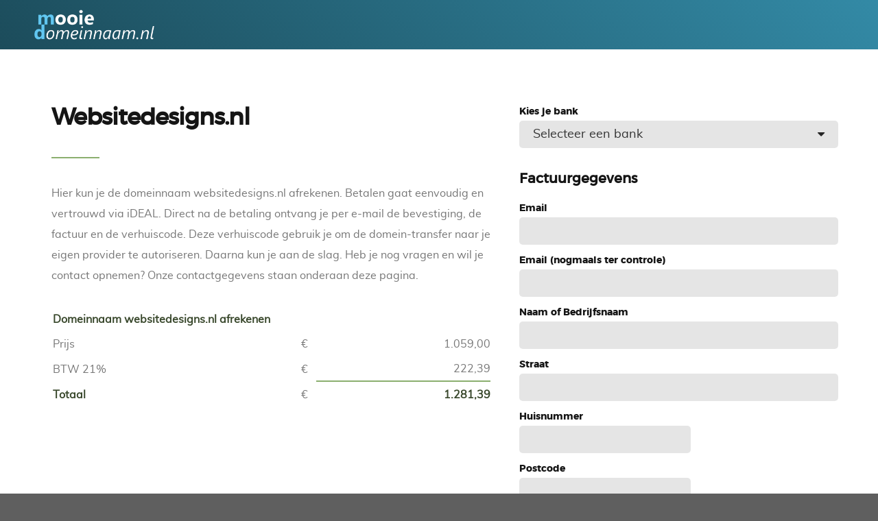

--- FILE ---
content_type: text/html; charset=UTF-8
request_url: https://www.mooiedomeinnaam.nl/afrekenen/websitedesigns.nl
body_size: 2885
content:
<!DOCTYPE html>
<!--[if lt IE 9 ]><html class="no-js oldie" lang="en"> <![endif]-->
<!--[if IE 9 ]><html class="no-js oldie ie9" lang="en"> <![endif]-->
<!--[if (gte IE 9)|!(IE)]><!-->
<html class="no-js" lang="en">
<!--<![endif]-->

<head>

    <!--- basic page needs
   ================================================== -->
    <meta charset="utf-8">
    <title>Domeinnaam Websitedesigns.nl afrekenen</title>
	<meta content="Deze mooie domeinnaam kan over een paar minuten van jou zijn." name="description">
	<link href="http://www.websitedesigns.nl/" rel="canonical">
	<meta content="nl_NL" property="og:locale">
	<meta content="website" property="og:type">
	<meta content="De domeinnaam Websitedesigns.nl is te koop." property="og:title">
	<meta content="Deze mooie domeinnaam kan al over een paar minuten van jou zijn. Betalen gaat eenvoudig en vertrouwd via iDEAL. Direct na de betaling ontvang je de verhuiscode per e-mail en kun je aan de slag." property="og:description">
	<meta content="http://www.websitedesigns.nl/" property="og:url">
	<meta content="Domeinnaam Websitedesigns.nl" property="og:site_name">
	<meta content="http://www.websitedesigns.nl/imcreate/imdex.php" property="og:image">

    <!-- mobile specific metas
   ================================================== -->
    <meta name="viewport" content="width=device-width, initial-scale=1">

    <!-- CSS
   ================================================== -->
    <link rel="stylesheet" href="css/base.css">
    <link rel="stylesheet" href="css/vendor.css">
    <link rel="stylesheet" href="css/main_ideal.css">

    <!-- script
   ================================================== -->
    <script src="js/modernizr.js"></script>
    <script src="js/emailvalidation.js"></script>
    <script src="js/pay.nl.js"></script>

    <!-- favicons
	================================================== -->
    <link rel="shortcut icon" href="favicon.ico" type="image/x-icon">
    <link rel="icon" href="favicon.ico" type="image/x-icon">

</head>

<body id="top">
<script>
  (function(i,s,o,g,r,a,m){i['GoogleAnalyticsObject']=r;i[r]=i[r]||function(){
  (i[r].q=i[r].q||[]).push(arguments)},i[r].l=1*new Date();a=s.createElement(o),
  m=s.getElementsByTagName(o)[0];a.async=1;a.src=g;m.parentNode.insertBefore(a,m)
  })(window,document,'script','https://www.google-analytics.com/analytics.js','ga');

  ga('create', 'UA-57160485-1', 'auto');
  ga('send', 'pageview');

</script>
    <!-- header
   ================================================== -->
   <header id="header-old">

   		<div class="header-logo">
	        <a href="https://www.mooiedomeinnaam.nl"></a>
	    </div>


   </header> <!-- /header -->


    <!-- pricing
    ================================================== -->
<section id="pricing">
	<div class="row pricing-content">
		<div class="col-seven">
			<h1 class="intro-header" data-aos="fade-up">Websitedesigns.nl</h1>
			<p data-aos="fade-up">Hier kun je de domeinnaam websitedesigns.nl afrekenen. Betalen gaat eenvoudig en vertrouwd via iDEAL. Direct na de betaling ontvang je per e-mail de bevestiging, de factuur en de verhuiscode. Deze verhuiscode gebruik je om de domein-transfer naar je eigen provider te autoriseren. Daarna kun je aan de slag. Heb je nog vragen en wil je contact opnemen? Onze contactgegevens staan onderaan deze pagina.
			</p>
			<div class="table-responsive">
				<table>
					<thead>
						<tr>
							<th colspan ="3">Domeinnaam websitedesigns.nl afrekenen</th>
						</tr>
					</thead>
					<tbody>
						<tr>
							<td>Prijs</td>
							<td class="r">€</td>
							<td class="r">1.059,00</td>
						</tr>
						<tr>
							<td>BTW 21%</td>
							<td class="r">€</td>
							<td class="r u">222,39</td>
						</tr>
						<tr>
							<th>Totaal</th>
							<td class="r">€</td>
							<th class="r">1.281,39</th>
						</tr>
					</tbody>
				</table>
			</div>
		</div>
		<div class="row">
			<div class="col-five tab-full">
				<form method="post" onsubmit="return formValidation();">
					<input type="hidden" name="action" value="startTransaction" />
					<input type="hidden" id="optionId" name="optionId" value="10" />
										<div>
						<label for="Bank">Kies je bank</label>
						<div class="ss-custom-select">
							<span class="bank">
							<select class="full-width" id="optionSubId" name="optionSubId">
							<option value="">Selecteer een bank</option>
							<option value="1">ABN Amro</option>
							<option value="2">Rabobank</option>
							<option value="4">ING</option>
							<option value="5">SNS</option>
							<option value="8">ASN Bank</option>
							<option value="9">RegioBank</option>
							<option value="10">Triodos Bank</option>
							<option value="11">Van Lanschot</option>
							<option value="12">Knab bank</option>
							<option value="5080">Bunq</option>
							<option value="5084">Revolut</option>
							<option value="23355">N26</option>
							<option value="23358">Yoursafe</option>
							<option value="23361">Nationale-Nederlanden</option>
							</select></span>
						</div>
					</div>

				<h3>Factuurgegevens</h3>
					<div class='error'> </div>
					<div>
						<label for="Email">Email</label>
						<input class="full-width" type="email" value="" name="emailAddress" placeholder="" id="email1">
					</div>
					<div>
						<label for="Email">Email (nogmaals ter controle)</label>
						<input class="full-width" type="email" value="" name="controle-email" placeholder="" id="email2">
					</div>
					<div>
						<label for="Naam">Naam of Bedrijfsnaam</label>
						<input class="full-width" type="text" value="" name="CompanyName" placeholder="" id="company">
					</div>
					<div>
						<label for="Straat">Straat</label>
						<input class="full-width" type="text" value="" name="streetName" placeholder="" id="street">
					</div>
					<div>
						<label for="Huisnummer">Huisnummer</label>
						<input class="half-width" type="text" value="" name="streetNumber" placeholder="" id="number">
					</div>
					<div>
						<label for="Postcode">Postcode</label>
						<input class="half-width" type="text" value="" name="zipCode" placeholder="" id="zip">
					</div>
					<div>
						<label for="Plaats">Plaats</label>
						<input class="full-width" type="text" value="" name="city" placeholder="" id="city">
					</div>
					<input type="text" value="" id="website" placeholder="" name="website">
					<div>
					<input class="button-primary" type="submit" value="Betaling starten">
					</div>
				</form>
			</div>
		</div>
	</div> <!-- end pricing-content -->
</section> <!-- end pricing -->


    <!-- footer
    ================================================== -->
    <footer>

        <div class="footer-main">
            <div class="row">

                <div class="col-six md-1-3 tab-full footer-info">

                    <div class="footer-logo"></div>

                    <p>
                    MooieDomeinnaam.nl is een bedrijf met een grote verzameling mooie domeinnamen, waarvan een deel net als deze te koop staat voor een vaste prijs. Zie het aanbod op <a href="https://www.mooiedomeinnaam.nl" target ="_blank">MooieDomeinnaam.nl</a>.
                    </p>


                </div> <!-- end footer-info -->

                 <div class="col-three md-1-3 tab-1-2 mob-full footer-contact">

                    <h4>Adres</h4>

                    <p>
                    MooieDomeinnaam B.V.<br>
                    De Overtoom 92<br>
                    3353HC Papendrecht<br>
                    </p>
                 </div> <!-- end footer-contact -->

                 <div class="col-three md-1-3 tab-1-2 mob-full footer-contact">

                    <h4>Contact</h4>

                    <p>
                    E-mail: <script language="javascript">document.writeln("<a href=\"mailto:info" + String.fromCharCode(64) + "mooiedomeinnaam.nl?subject=Domeinnaam websitedesigns.nl\">info" + String.fromCharCode(64) + "mooiedomeinnaam.nl</a>");</script> <br>
                    Telefoon: <a href="tel:+31888777555">088-8777555</a> <br>
                    WhatsApp: <a href="https://api.whatsapp.com/send?phone=31888777555&amp;text=Ik%20heb%20een%20vraag%20over%20de%20domeinnaam%20websitedesigns.nl. " target="_blank">088-8777555</a>
                    </p>

                </div> <!-- end footer-contact -->


            </div> <!-- /row -->
        </div> <!-- end footer-main -->


      <div class="footer-bottom">

      	<div class="row">

      		<div class="col-twelve">
	      		<div class="copyright">
	      			<span>&copy; Copyright 2026 MooieDomeinnaam.nl B.V. | KvK 24380008 | BTW 820150812B01</span>
		         	<span>Design by <a href="http://www.styleshout.com/">styleshout</a></span>
		         </div>

		         <div id="go-top">
		            <a class="smoothscroll" title="Back to Top" href="#top"><i class="icon-arrow-up"></i></a>
		         </div>


	      	</div>

      	</div> <!-- end footer-bottom -->

      </div>

    </footer>


    <div id="preloader">
    	<div id="loader"></div>
    </div>

    <!-- Java Script
    ================================================== -->
    <script src="js/jquery-2.1.3.min.js"></script>
    <script src="js/plugins.js"></script>
    <script src="js/main.js"></script>

</body>

</html>

--- FILE ---
content_type: text/css
request_url: https://www.mooiedomeinnaam.nl/afrekenen/css/fonts.css
body_size: 478
content:
/* ===================================================================
 * fonts.scss
 *
 * ------------------------------------------------------------------- */


/*
 * montserrat
================================================================================ */

@font-face {
  font-family: "montserrat-black";
  src: url("../fonts/montserrat/montserrat-black-webfont.woff2") format("woff2"), url("../fonts/montserrat/montserrat-black-webfont.woff") format("woff");
  font-style: normal;
  font-weight: normal;
}

@font-face {
  font-family: "montserrat-extrabold";
  src: url("../fonts/montserrat/montserrat-extrabold-webfont.woff2") format("woff2"), url("../fonts/montserrat/montserrat-extrabold-webfont.woff") format("woff");
  font-style: normal;
  font-weight: normal;
}

@font-face {
  font-family: "montserrat-bold";
  src: url("../fonts/montserrat/montserrat-bold-webfont.woff2") format("woff2"), url("../fonts/montserrat/montserrat-bold-webfont.woff") format("woff");
  font-style: normal;
  font-weight: normal;
}

@font-face {
  font-family: "montserrat-semibold";
  src: url("../fonts/montserrat/montserrat-semibold-webfont.woff2") format("woff2"), url("../fonts/montserrat/montserrat-semibold-webfont.woff") format("woff");
  font-style: normal;
  font-weight: normal;
}

@font-face {
  font-family: "montserrat-medium";
  src: url("../fonts/montserrat/montserrat-medium-webfont.woff2") format("woff2"), url("../fonts/montserrat/montserrat-medium-webfont.woff") format("woff");
  font-style: normal;
  font-weight: normal;
}

@font-face {
  font-family: "montserrat-regular";
  src: url("../fonts/montserrat/montserrat-regular-webfont.woff2") format("woff2"), url("../fonts/montserrat/montserrat-regular-webfont.woff") format("woff");
  font-style: normal;
  font-weight: normal;
}

@font-face {
  font-family: "montserrat-light";
  src: url("../fonts/montserrat/montserrat-light-webfont.woff2") format("woff2"), url("../fonts/montserrat/montserrat-light-webfont.woff") format("woff");
  font-style: normal;
  font-weight: normal;
}

@font-face {
  font-family: "montserrat-extralight";
  src: url("../fonts/montserrat/montserrat-extralight-webfont.woff2") format("woff2"), url("../fonts/montserrat/montserrat-extralight-webfont.woff") format("woff");
  font-style: normal;
  font-weight: normal;
}

@font-face {
  font-family: "montserrat-thin";
  src: url("../fonts/montserrat/montserrat-thin-webfont.woff2") format("woff2"), url("../fonts/montserrat/montserrat-thin-webfont.woff") format("woff");
  font-style: normal;
  font-weight: normal;
}


/*
 * Muli
================================================================================ */

@font-face {
  font-family: "muli-extrabold";
  src: url("../fonts/muli/muli-extrabold-webfont.woff2") format("woff2"), url("../fonts/muli/muli-extrabold-webfont.woff") format("woff");
  font-style: normal;
  font-weight: normal;
}

@font-face {
  font-family: "muli-extrabold-italic";
  src: url("../fonts/muli/muli-extrabolditalic-webfont.woff2") format("woff2"), url("../fonts/muli/muli-extrabolditalic-webfont.woff") format("woff");
  font-style: normal;
  font-weight: normal;
}

@font-face {
  font-family: "muli-bold";
  src: url("../fonts/muli/muli-bold-webfont.woff2") format("woff2"), url("../fonts/muli/muli-bold-webfont.woff") format("woff");
  font-style: normal;
  font-weight: normal;
}

@font-face {
  font-family: "muli-bold-italic";
  src: url("../fonts/muli/muli-bolditalic-webfont.woff2") format("woff2"), url("../fonts/muli/muli-bolditalic-webfont.woff") format("woff");
  font-style: normal;
  font-weight: normal;
}

@font-face {
  font-family: "muli-semibold";
  src: url("../fonts/muli/muli-semibold-webfont.woff2") format("woff2"), url("../fonts/muli/muli-semibold-webfont.woff") format("woff");
  font-style: normal;
  font-weight: normal;
}

@font-face {
  font-family: "muli-semibold-italic";
  src: url("../fonts/muli/muli-semibolditalic-webfont.woff2") format("woff2"), url("../fonts/muli/muli-semibolditalic-webfont.woff") format("woff");
  font-style: normal;
  font-weight: normal;
}

@font-face {
  font-family: "muli-regular";
  src: url("../fonts/muli/muli-regular-webfont.woff2") format("woff2"), url("../fonts/muli/muli-regular-webfont.woff") format("woff");
  font-style: normal;
  font-weight: normal;
}

@font-face {
  font-family: "muli-italic";
  src: url("../fonts/muli/muli-italic-webfont.woff2") format("woff2"), url("../fonts/muli/muli-italic-webfont.woff") format("woff");
  font-style: normal;
  font-weight: normal;
}

@font-face {
  font-family: "muli-light";
  src: url("../fonts/muli/muli-light-webfont.woff2") format("woff2"), url("../fonts/muli/muli-light-webfont.woff") format("woff");
  font-style: normal;
  font-weight: normal;
}

@font-face {
  font-family: "muli-light-italic";
  src: url("../fonts/muli/muli-lightitalic-webfont.woff2") format("woff2"), url("../fonts/muli/muli-lightitalic-webfont.woff") format("woff");
  font-style: normal;
  font-weight: normal;
}

@font-face {
  font-family: "muli-extralight";
  src: url("../fonts/muli/muli-extralight-webfont.woff2") format("woff2"), url("../fonts/muli/muli-extralight-webfont.woff") format("woff");
  font-style: normal;
  font-weight: normal;
}

@font-face {
  font-family: "muli-extralight-italic";
  src: url("../fonts/muli/muli-extralightitalic-webfont.woff2") format("woff2"), url("../fonts/muli/muli-extralightitalic-webfont.woff") format("woff");
  font-style: normal;
  font-weight: normal;
}


/*# sourceMappingURL=fonts.css.map */

--- FILE ---
content_type: application/javascript
request_url: https://www.mooiedomeinnaam.nl/afrekenen/js/pay.nl.js
body_size: 620
content:
            var paymentOptions = <?php echo json_encode(@$paymentOptions); ?>;
            var optionId = '10';
            var optionSubId = '';
			<?php
			if (isset($_POST['optionId'])) {
				echo 'optionId = "' . $_POST['optionId'] . '";';
			}
			if (isset($_POST['optionSubId'])) {
				echo 'optionSubId = "' . $_POST['optionSubId'] . '";';
			}
			?>
				 jQuery(document).ready(function() {
					jQuery('#optionId').change(function() {
						jQuery('#optionSubId').html('');
						if (paymentOptions != undefined && paymentOptions[jQuery(this).val()] != undefined) {
							var paymentOption = paymentOptions[jQuery(this).val()];
							if (paymentOption.subList != undefined) {
								var subOptions = "";
								subOptions += "<option value=''>Selecteer een bank</option>";
								jQuery.each(paymentOption.subList, function(id, subItem) {
									subOptions += "<option value='" + subItem.id + "'>" + subItem.name + "</option>";
								});
								jQuery('#optionSubId').html(subOptions);
								jQuery('.bank').show();
							} else {
								jQuery('.bank').hide();
							}
						} else {
							jQuery('.bank').hide();
						}
					});

			jQuery( '#optionSubId' ).change(function() {
					if (jQuery( '#optionSubId' ).val() != ''){
					jQuery('.error').html('Vul de juiste factuurgegevens in.<br>Let extra goed op het email-adres, ivm de overdracht van de domeinnaam.');
					jQuery('.error').css({"border":"1px solid #cccccc", "background-color":"#ffffff", "color":"#333333"});
					jQuery('.error').show();
					} else {
					jQuery('.error').hide();
					}


			});

					jQuery('#optionId').val(optionId);
					jQuery('#optionId').change();
					jQuery('#optionSubId').val(optionSubId);
					jQuery('#optionSubId').change();

				});

--- FILE ---
content_type: application/javascript
request_url: https://www.mooiedomeinnaam.nl/afrekenen/js/emailvalidation.js
body_size: 681
content:
function formValidation()
{
	var email1 = document.getElementById("email1").value;
	var email2 = document.getElementById("email2").value;
	var companyval = document.getElementById("company").value;
	var streetval = document.getElementById("street").value;
	var numberval = document.getElementById("number").value;
	var zipval = document.getElementById("zip").value;
	var cityval = document.getElementById("city").value;

	var idealbank = document.getElementById("optionSubId").value;


	if(idealbank == "")
	{
		jQuery('.error').html('Selecteer een bank voor de iDEAL-betaling.');
		jQuery('.error').css({"border":"2px solid #ff3333", "background-color":"#F6F58C", "color":"#ff3333", "padding":"4px", "margin-top":"10px", "border-radius":"4px"});
		jQuery('.error').show();
		return false;
	}

	if(companyval == "" || email1 == "" || email2 == "" || streetval == "" || numberval == "" || zipval == "" || cityval == "")
	{
		jQuery('.error').html('Vul alle velden in voor een juiste factuur.');
		jQuery('.error').css({"border":"2px solid #ff3333", "background-color":"#F6F58C", "color":"#ff3333", "padding":"4px", "margin-top":"10px", "border-radius":"4px"});
		return false;
	}

	if(email1 == email2)
	{
		if(!validateEmail(email1))
		{
			jQuery('.error').html('Vul wel een correct email-adres in.');
			jQuery('.error').css({"border":"2px solid #ff3333", "background-color":"#F6F58C", "color":"#ff3333", "padding":"4px", "margin-top":"10px", "border-radius":"4px"});
			return false;
		}
	}
	else
	{
		jQuery('.error').html('Het controle email-adres is anders. Let op dat het een werkend email-adres moet zijn.');
		jQuery('.error').css({"border":"2px solid #ff3333", "background-color":"#F6F58C", "color":"#ff3333", "padding":"4px", "margin-top":"10px", "border-radius":"4px"});
		return false
	}
	//alert('success');
	return true;
}

//Function for validating email
function validateEmail(emailVal)
{
	var re = /^(([^<>()[\]\\.,;:\s@\"]+(\.[^<>()[\]\\.,;:\s@\"]+)*)|(\".+\"))@((\[[0-9]{1,3}\.[0-9]{1,3}\.[0-9]{1,3}\.[0-9]{1,3}\])|(([a-zA-Z\-0-9]+\.)+[a-zA-Z]{2,}))$/

	if (! emailVal.match(re))
	{
		return false;
	}
	return true;
}
